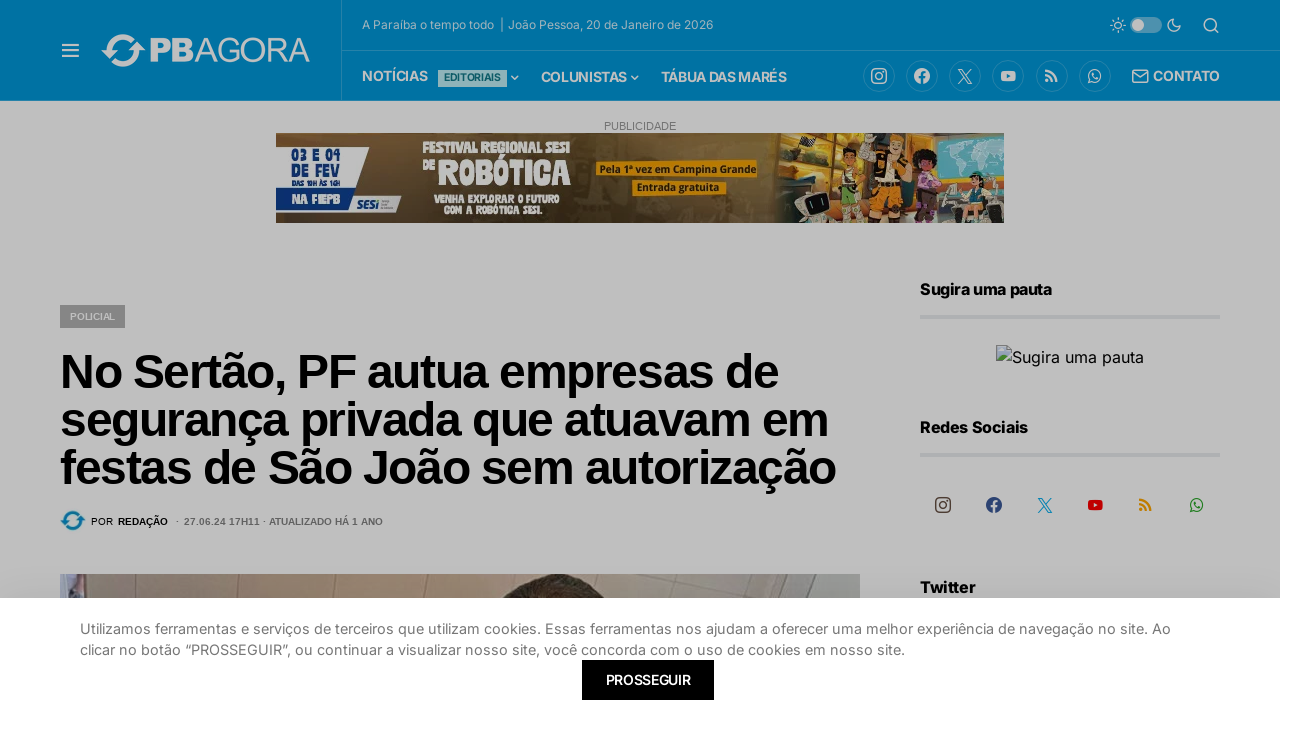

--- FILE ---
content_type: text/html; charset=utf-8
request_url: https://www.google.com/recaptcha/api2/anchor?ar=1&k=6Leqa7oUAAAAAPSLg9Hrfs5utdCcGV4B_0ZLcwV2&co=aHR0cHM6Ly93d3cucGJhZ29yYS5jb20uYnI6NDQz&hl=pt-BR&v=PoyoqOPhxBO7pBk68S4YbpHZ&size=normal&anchor-ms=20000&execute-ms=30000&cb=a90s13s5z3n5
body_size: 49514
content:
<!DOCTYPE HTML><html dir="ltr" lang="pt-BR"><head><meta http-equiv="Content-Type" content="text/html; charset=UTF-8">
<meta http-equiv="X-UA-Compatible" content="IE=edge">
<title>reCAPTCHA</title>
<style type="text/css">
/* cyrillic-ext */
@font-face {
  font-family: 'Roboto';
  font-style: normal;
  font-weight: 400;
  font-stretch: 100%;
  src: url(//fonts.gstatic.com/s/roboto/v48/KFO7CnqEu92Fr1ME7kSn66aGLdTylUAMa3GUBHMdazTgWw.woff2) format('woff2');
  unicode-range: U+0460-052F, U+1C80-1C8A, U+20B4, U+2DE0-2DFF, U+A640-A69F, U+FE2E-FE2F;
}
/* cyrillic */
@font-face {
  font-family: 'Roboto';
  font-style: normal;
  font-weight: 400;
  font-stretch: 100%;
  src: url(//fonts.gstatic.com/s/roboto/v48/KFO7CnqEu92Fr1ME7kSn66aGLdTylUAMa3iUBHMdazTgWw.woff2) format('woff2');
  unicode-range: U+0301, U+0400-045F, U+0490-0491, U+04B0-04B1, U+2116;
}
/* greek-ext */
@font-face {
  font-family: 'Roboto';
  font-style: normal;
  font-weight: 400;
  font-stretch: 100%;
  src: url(//fonts.gstatic.com/s/roboto/v48/KFO7CnqEu92Fr1ME7kSn66aGLdTylUAMa3CUBHMdazTgWw.woff2) format('woff2');
  unicode-range: U+1F00-1FFF;
}
/* greek */
@font-face {
  font-family: 'Roboto';
  font-style: normal;
  font-weight: 400;
  font-stretch: 100%;
  src: url(//fonts.gstatic.com/s/roboto/v48/KFO7CnqEu92Fr1ME7kSn66aGLdTylUAMa3-UBHMdazTgWw.woff2) format('woff2');
  unicode-range: U+0370-0377, U+037A-037F, U+0384-038A, U+038C, U+038E-03A1, U+03A3-03FF;
}
/* math */
@font-face {
  font-family: 'Roboto';
  font-style: normal;
  font-weight: 400;
  font-stretch: 100%;
  src: url(//fonts.gstatic.com/s/roboto/v48/KFO7CnqEu92Fr1ME7kSn66aGLdTylUAMawCUBHMdazTgWw.woff2) format('woff2');
  unicode-range: U+0302-0303, U+0305, U+0307-0308, U+0310, U+0312, U+0315, U+031A, U+0326-0327, U+032C, U+032F-0330, U+0332-0333, U+0338, U+033A, U+0346, U+034D, U+0391-03A1, U+03A3-03A9, U+03B1-03C9, U+03D1, U+03D5-03D6, U+03F0-03F1, U+03F4-03F5, U+2016-2017, U+2034-2038, U+203C, U+2040, U+2043, U+2047, U+2050, U+2057, U+205F, U+2070-2071, U+2074-208E, U+2090-209C, U+20D0-20DC, U+20E1, U+20E5-20EF, U+2100-2112, U+2114-2115, U+2117-2121, U+2123-214F, U+2190, U+2192, U+2194-21AE, U+21B0-21E5, U+21F1-21F2, U+21F4-2211, U+2213-2214, U+2216-22FF, U+2308-230B, U+2310, U+2319, U+231C-2321, U+2336-237A, U+237C, U+2395, U+239B-23B7, U+23D0, U+23DC-23E1, U+2474-2475, U+25AF, U+25B3, U+25B7, U+25BD, U+25C1, U+25CA, U+25CC, U+25FB, U+266D-266F, U+27C0-27FF, U+2900-2AFF, U+2B0E-2B11, U+2B30-2B4C, U+2BFE, U+3030, U+FF5B, U+FF5D, U+1D400-1D7FF, U+1EE00-1EEFF;
}
/* symbols */
@font-face {
  font-family: 'Roboto';
  font-style: normal;
  font-weight: 400;
  font-stretch: 100%;
  src: url(//fonts.gstatic.com/s/roboto/v48/KFO7CnqEu92Fr1ME7kSn66aGLdTylUAMaxKUBHMdazTgWw.woff2) format('woff2');
  unicode-range: U+0001-000C, U+000E-001F, U+007F-009F, U+20DD-20E0, U+20E2-20E4, U+2150-218F, U+2190, U+2192, U+2194-2199, U+21AF, U+21E6-21F0, U+21F3, U+2218-2219, U+2299, U+22C4-22C6, U+2300-243F, U+2440-244A, U+2460-24FF, U+25A0-27BF, U+2800-28FF, U+2921-2922, U+2981, U+29BF, U+29EB, U+2B00-2BFF, U+4DC0-4DFF, U+FFF9-FFFB, U+10140-1018E, U+10190-1019C, U+101A0, U+101D0-101FD, U+102E0-102FB, U+10E60-10E7E, U+1D2C0-1D2D3, U+1D2E0-1D37F, U+1F000-1F0FF, U+1F100-1F1AD, U+1F1E6-1F1FF, U+1F30D-1F30F, U+1F315, U+1F31C, U+1F31E, U+1F320-1F32C, U+1F336, U+1F378, U+1F37D, U+1F382, U+1F393-1F39F, U+1F3A7-1F3A8, U+1F3AC-1F3AF, U+1F3C2, U+1F3C4-1F3C6, U+1F3CA-1F3CE, U+1F3D4-1F3E0, U+1F3ED, U+1F3F1-1F3F3, U+1F3F5-1F3F7, U+1F408, U+1F415, U+1F41F, U+1F426, U+1F43F, U+1F441-1F442, U+1F444, U+1F446-1F449, U+1F44C-1F44E, U+1F453, U+1F46A, U+1F47D, U+1F4A3, U+1F4B0, U+1F4B3, U+1F4B9, U+1F4BB, U+1F4BF, U+1F4C8-1F4CB, U+1F4D6, U+1F4DA, U+1F4DF, U+1F4E3-1F4E6, U+1F4EA-1F4ED, U+1F4F7, U+1F4F9-1F4FB, U+1F4FD-1F4FE, U+1F503, U+1F507-1F50B, U+1F50D, U+1F512-1F513, U+1F53E-1F54A, U+1F54F-1F5FA, U+1F610, U+1F650-1F67F, U+1F687, U+1F68D, U+1F691, U+1F694, U+1F698, U+1F6AD, U+1F6B2, U+1F6B9-1F6BA, U+1F6BC, U+1F6C6-1F6CF, U+1F6D3-1F6D7, U+1F6E0-1F6EA, U+1F6F0-1F6F3, U+1F6F7-1F6FC, U+1F700-1F7FF, U+1F800-1F80B, U+1F810-1F847, U+1F850-1F859, U+1F860-1F887, U+1F890-1F8AD, U+1F8B0-1F8BB, U+1F8C0-1F8C1, U+1F900-1F90B, U+1F93B, U+1F946, U+1F984, U+1F996, U+1F9E9, U+1FA00-1FA6F, U+1FA70-1FA7C, U+1FA80-1FA89, U+1FA8F-1FAC6, U+1FACE-1FADC, U+1FADF-1FAE9, U+1FAF0-1FAF8, U+1FB00-1FBFF;
}
/* vietnamese */
@font-face {
  font-family: 'Roboto';
  font-style: normal;
  font-weight: 400;
  font-stretch: 100%;
  src: url(//fonts.gstatic.com/s/roboto/v48/KFO7CnqEu92Fr1ME7kSn66aGLdTylUAMa3OUBHMdazTgWw.woff2) format('woff2');
  unicode-range: U+0102-0103, U+0110-0111, U+0128-0129, U+0168-0169, U+01A0-01A1, U+01AF-01B0, U+0300-0301, U+0303-0304, U+0308-0309, U+0323, U+0329, U+1EA0-1EF9, U+20AB;
}
/* latin-ext */
@font-face {
  font-family: 'Roboto';
  font-style: normal;
  font-weight: 400;
  font-stretch: 100%;
  src: url(//fonts.gstatic.com/s/roboto/v48/KFO7CnqEu92Fr1ME7kSn66aGLdTylUAMa3KUBHMdazTgWw.woff2) format('woff2');
  unicode-range: U+0100-02BA, U+02BD-02C5, U+02C7-02CC, U+02CE-02D7, U+02DD-02FF, U+0304, U+0308, U+0329, U+1D00-1DBF, U+1E00-1E9F, U+1EF2-1EFF, U+2020, U+20A0-20AB, U+20AD-20C0, U+2113, U+2C60-2C7F, U+A720-A7FF;
}
/* latin */
@font-face {
  font-family: 'Roboto';
  font-style: normal;
  font-weight: 400;
  font-stretch: 100%;
  src: url(//fonts.gstatic.com/s/roboto/v48/KFO7CnqEu92Fr1ME7kSn66aGLdTylUAMa3yUBHMdazQ.woff2) format('woff2');
  unicode-range: U+0000-00FF, U+0131, U+0152-0153, U+02BB-02BC, U+02C6, U+02DA, U+02DC, U+0304, U+0308, U+0329, U+2000-206F, U+20AC, U+2122, U+2191, U+2193, U+2212, U+2215, U+FEFF, U+FFFD;
}
/* cyrillic-ext */
@font-face {
  font-family: 'Roboto';
  font-style: normal;
  font-weight: 500;
  font-stretch: 100%;
  src: url(//fonts.gstatic.com/s/roboto/v48/KFO7CnqEu92Fr1ME7kSn66aGLdTylUAMa3GUBHMdazTgWw.woff2) format('woff2');
  unicode-range: U+0460-052F, U+1C80-1C8A, U+20B4, U+2DE0-2DFF, U+A640-A69F, U+FE2E-FE2F;
}
/* cyrillic */
@font-face {
  font-family: 'Roboto';
  font-style: normal;
  font-weight: 500;
  font-stretch: 100%;
  src: url(//fonts.gstatic.com/s/roboto/v48/KFO7CnqEu92Fr1ME7kSn66aGLdTylUAMa3iUBHMdazTgWw.woff2) format('woff2');
  unicode-range: U+0301, U+0400-045F, U+0490-0491, U+04B0-04B1, U+2116;
}
/* greek-ext */
@font-face {
  font-family: 'Roboto';
  font-style: normal;
  font-weight: 500;
  font-stretch: 100%;
  src: url(//fonts.gstatic.com/s/roboto/v48/KFO7CnqEu92Fr1ME7kSn66aGLdTylUAMa3CUBHMdazTgWw.woff2) format('woff2');
  unicode-range: U+1F00-1FFF;
}
/* greek */
@font-face {
  font-family: 'Roboto';
  font-style: normal;
  font-weight: 500;
  font-stretch: 100%;
  src: url(//fonts.gstatic.com/s/roboto/v48/KFO7CnqEu92Fr1ME7kSn66aGLdTylUAMa3-UBHMdazTgWw.woff2) format('woff2');
  unicode-range: U+0370-0377, U+037A-037F, U+0384-038A, U+038C, U+038E-03A1, U+03A3-03FF;
}
/* math */
@font-face {
  font-family: 'Roboto';
  font-style: normal;
  font-weight: 500;
  font-stretch: 100%;
  src: url(//fonts.gstatic.com/s/roboto/v48/KFO7CnqEu92Fr1ME7kSn66aGLdTylUAMawCUBHMdazTgWw.woff2) format('woff2');
  unicode-range: U+0302-0303, U+0305, U+0307-0308, U+0310, U+0312, U+0315, U+031A, U+0326-0327, U+032C, U+032F-0330, U+0332-0333, U+0338, U+033A, U+0346, U+034D, U+0391-03A1, U+03A3-03A9, U+03B1-03C9, U+03D1, U+03D5-03D6, U+03F0-03F1, U+03F4-03F5, U+2016-2017, U+2034-2038, U+203C, U+2040, U+2043, U+2047, U+2050, U+2057, U+205F, U+2070-2071, U+2074-208E, U+2090-209C, U+20D0-20DC, U+20E1, U+20E5-20EF, U+2100-2112, U+2114-2115, U+2117-2121, U+2123-214F, U+2190, U+2192, U+2194-21AE, U+21B0-21E5, U+21F1-21F2, U+21F4-2211, U+2213-2214, U+2216-22FF, U+2308-230B, U+2310, U+2319, U+231C-2321, U+2336-237A, U+237C, U+2395, U+239B-23B7, U+23D0, U+23DC-23E1, U+2474-2475, U+25AF, U+25B3, U+25B7, U+25BD, U+25C1, U+25CA, U+25CC, U+25FB, U+266D-266F, U+27C0-27FF, U+2900-2AFF, U+2B0E-2B11, U+2B30-2B4C, U+2BFE, U+3030, U+FF5B, U+FF5D, U+1D400-1D7FF, U+1EE00-1EEFF;
}
/* symbols */
@font-face {
  font-family: 'Roboto';
  font-style: normal;
  font-weight: 500;
  font-stretch: 100%;
  src: url(//fonts.gstatic.com/s/roboto/v48/KFO7CnqEu92Fr1ME7kSn66aGLdTylUAMaxKUBHMdazTgWw.woff2) format('woff2');
  unicode-range: U+0001-000C, U+000E-001F, U+007F-009F, U+20DD-20E0, U+20E2-20E4, U+2150-218F, U+2190, U+2192, U+2194-2199, U+21AF, U+21E6-21F0, U+21F3, U+2218-2219, U+2299, U+22C4-22C6, U+2300-243F, U+2440-244A, U+2460-24FF, U+25A0-27BF, U+2800-28FF, U+2921-2922, U+2981, U+29BF, U+29EB, U+2B00-2BFF, U+4DC0-4DFF, U+FFF9-FFFB, U+10140-1018E, U+10190-1019C, U+101A0, U+101D0-101FD, U+102E0-102FB, U+10E60-10E7E, U+1D2C0-1D2D3, U+1D2E0-1D37F, U+1F000-1F0FF, U+1F100-1F1AD, U+1F1E6-1F1FF, U+1F30D-1F30F, U+1F315, U+1F31C, U+1F31E, U+1F320-1F32C, U+1F336, U+1F378, U+1F37D, U+1F382, U+1F393-1F39F, U+1F3A7-1F3A8, U+1F3AC-1F3AF, U+1F3C2, U+1F3C4-1F3C6, U+1F3CA-1F3CE, U+1F3D4-1F3E0, U+1F3ED, U+1F3F1-1F3F3, U+1F3F5-1F3F7, U+1F408, U+1F415, U+1F41F, U+1F426, U+1F43F, U+1F441-1F442, U+1F444, U+1F446-1F449, U+1F44C-1F44E, U+1F453, U+1F46A, U+1F47D, U+1F4A3, U+1F4B0, U+1F4B3, U+1F4B9, U+1F4BB, U+1F4BF, U+1F4C8-1F4CB, U+1F4D6, U+1F4DA, U+1F4DF, U+1F4E3-1F4E6, U+1F4EA-1F4ED, U+1F4F7, U+1F4F9-1F4FB, U+1F4FD-1F4FE, U+1F503, U+1F507-1F50B, U+1F50D, U+1F512-1F513, U+1F53E-1F54A, U+1F54F-1F5FA, U+1F610, U+1F650-1F67F, U+1F687, U+1F68D, U+1F691, U+1F694, U+1F698, U+1F6AD, U+1F6B2, U+1F6B9-1F6BA, U+1F6BC, U+1F6C6-1F6CF, U+1F6D3-1F6D7, U+1F6E0-1F6EA, U+1F6F0-1F6F3, U+1F6F7-1F6FC, U+1F700-1F7FF, U+1F800-1F80B, U+1F810-1F847, U+1F850-1F859, U+1F860-1F887, U+1F890-1F8AD, U+1F8B0-1F8BB, U+1F8C0-1F8C1, U+1F900-1F90B, U+1F93B, U+1F946, U+1F984, U+1F996, U+1F9E9, U+1FA00-1FA6F, U+1FA70-1FA7C, U+1FA80-1FA89, U+1FA8F-1FAC6, U+1FACE-1FADC, U+1FADF-1FAE9, U+1FAF0-1FAF8, U+1FB00-1FBFF;
}
/* vietnamese */
@font-face {
  font-family: 'Roboto';
  font-style: normal;
  font-weight: 500;
  font-stretch: 100%;
  src: url(//fonts.gstatic.com/s/roboto/v48/KFO7CnqEu92Fr1ME7kSn66aGLdTylUAMa3OUBHMdazTgWw.woff2) format('woff2');
  unicode-range: U+0102-0103, U+0110-0111, U+0128-0129, U+0168-0169, U+01A0-01A1, U+01AF-01B0, U+0300-0301, U+0303-0304, U+0308-0309, U+0323, U+0329, U+1EA0-1EF9, U+20AB;
}
/* latin-ext */
@font-face {
  font-family: 'Roboto';
  font-style: normal;
  font-weight: 500;
  font-stretch: 100%;
  src: url(//fonts.gstatic.com/s/roboto/v48/KFO7CnqEu92Fr1ME7kSn66aGLdTylUAMa3KUBHMdazTgWw.woff2) format('woff2');
  unicode-range: U+0100-02BA, U+02BD-02C5, U+02C7-02CC, U+02CE-02D7, U+02DD-02FF, U+0304, U+0308, U+0329, U+1D00-1DBF, U+1E00-1E9F, U+1EF2-1EFF, U+2020, U+20A0-20AB, U+20AD-20C0, U+2113, U+2C60-2C7F, U+A720-A7FF;
}
/* latin */
@font-face {
  font-family: 'Roboto';
  font-style: normal;
  font-weight: 500;
  font-stretch: 100%;
  src: url(//fonts.gstatic.com/s/roboto/v48/KFO7CnqEu92Fr1ME7kSn66aGLdTylUAMa3yUBHMdazQ.woff2) format('woff2');
  unicode-range: U+0000-00FF, U+0131, U+0152-0153, U+02BB-02BC, U+02C6, U+02DA, U+02DC, U+0304, U+0308, U+0329, U+2000-206F, U+20AC, U+2122, U+2191, U+2193, U+2212, U+2215, U+FEFF, U+FFFD;
}
/* cyrillic-ext */
@font-face {
  font-family: 'Roboto';
  font-style: normal;
  font-weight: 900;
  font-stretch: 100%;
  src: url(//fonts.gstatic.com/s/roboto/v48/KFO7CnqEu92Fr1ME7kSn66aGLdTylUAMa3GUBHMdazTgWw.woff2) format('woff2');
  unicode-range: U+0460-052F, U+1C80-1C8A, U+20B4, U+2DE0-2DFF, U+A640-A69F, U+FE2E-FE2F;
}
/* cyrillic */
@font-face {
  font-family: 'Roboto';
  font-style: normal;
  font-weight: 900;
  font-stretch: 100%;
  src: url(//fonts.gstatic.com/s/roboto/v48/KFO7CnqEu92Fr1ME7kSn66aGLdTylUAMa3iUBHMdazTgWw.woff2) format('woff2');
  unicode-range: U+0301, U+0400-045F, U+0490-0491, U+04B0-04B1, U+2116;
}
/* greek-ext */
@font-face {
  font-family: 'Roboto';
  font-style: normal;
  font-weight: 900;
  font-stretch: 100%;
  src: url(//fonts.gstatic.com/s/roboto/v48/KFO7CnqEu92Fr1ME7kSn66aGLdTylUAMa3CUBHMdazTgWw.woff2) format('woff2');
  unicode-range: U+1F00-1FFF;
}
/* greek */
@font-face {
  font-family: 'Roboto';
  font-style: normal;
  font-weight: 900;
  font-stretch: 100%;
  src: url(//fonts.gstatic.com/s/roboto/v48/KFO7CnqEu92Fr1ME7kSn66aGLdTylUAMa3-UBHMdazTgWw.woff2) format('woff2');
  unicode-range: U+0370-0377, U+037A-037F, U+0384-038A, U+038C, U+038E-03A1, U+03A3-03FF;
}
/* math */
@font-face {
  font-family: 'Roboto';
  font-style: normal;
  font-weight: 900;
  font-stretch: 100%;
  src: url(//fonts.gstatic.com/s/roboto/v48/KFO7CnqEu92Fr1ME7kSn66aGLdTylUAMawCUBHMdazTgWw.woff2) format('woff2');
  unicode-range: U+0302-0303, U+0305, U+0307-0308, U+0310, U+0312, U+0315, U+031A, U+0326-0327, U+032C, U+032F-0330, U+0332-0333, U+0338, U+033A, U+0346, U+034D, U+0391-03A1, U+03A3-03A9, U+03B1-03C9, U+03D1, U+03D5-03D6, U+03F0-03F1, U+03F4-03F5, U+2016-2017, U+2034-2038, U+203C, U+2040, U+2043, U+2047, U+2050, U+2057, U+205F, U+2070-2071, U+2074-208E, U+2090-209C, U+20D0-20DC, U+20E1, U+20E5-20EF, U+2100-2112, U+2114-2115, U+2117-2121, U+2123-214F, U+2190, U+2192, U+2194-21AE, U+21B0-21E5, U+21F1-21F2, U+21F4-2211, U+2213-2214, U+2216-22FF, U+2308-230B, U+2310, U+2319, U+231C-2321, U+2336-237A, U+237C, U+2395, U+239B-23B7, U+23D0, U+23DC-23E1, U+2474-2475, U+25AF, U+25B3, U+25B7, U+25BD, U+25C1, U+25CA, U+25CC, U+25FB, U+266D-266F, U+27C0-27FF, U+2900-2AFF, U+2B0E-2B11, U+2B30-2B4C, U+2BFE, U+3030, U+FF5B, U+FF5D, U+1D400-1D7FF, U+1EE00-1EEFF;
}
/* symbols */
@font-face {
  font-family: 'Roboto';
  font-style: normal;
  font-weight: 900;
  font-stretch: 100%;
  src: url(//fonts.gstatic.com/s/roboto/v48/KFO7CnqEu92Fr1ME7kSn66aGLdTylUAMaxKUBHMdazTgWw.woff2) format('woff2');
  unicode-range: U+0001-000C, U+000E-001F, U+007F-009F, U+20DD-20E0, U+20E2-20E4, U+2150-218F, U+2190, U+2192, U+2194-2199, U+21AF, U+21E6-21F0, U+21F3, U+2218-2219, U+2299, U+22C4-22C6, U+2300-243F, U+2440-244A, U+2460-24FF, U+25A0-27BF, U+2800-28FF, U+2921-2922, U+2981, U+29BF, U+29EB, U+2B00-2BFF, U+4DC0-4DFF, U+FFF9-FFFB, U+10140-1018E, U+10190-1019C, U+101A0, U+101D0-101FD, U+102E0-102FB, U+10E60-10E7E, U+1D2C0-1D2D3, U+1D2E0-1D37F, U+1F000-1F0FF, U+1F100-1F1AD, U+1F1E6-1F1FF, U+1F30D-1F30F, U+1F315, U+1F31C, U+1F31E, U+1F320-1F32C, U+1F336, U+1F378, U+1F37D, U+1F382, U+1F393-1F39F, U+1F3A7-1F3A8, U+1F3AC-1F3AF, U+1F3C2, U+1F3C4-1F3C6, U+1F3CA-1F3CE, U+1F3D4-1F3E0, U+1F3ED, U+1F3F1-1F3F3, U+1F3F5-1F3F7, U+1F408, U+1F415, U+1F41F, U+1F426, U+1F43F, U+1F441-1F442, U+1F444, U+1F446-1F449, U+1F44C-1F44E, U+1F453, U+1F46A, U+1F47D, U+1F4A3, U+1F4B0, U+1F4B3, U+1F4B9, U+1F4BB, U+1F4BF, U+1F4C8-1F4CB, U+1F4D6, U+1F4DA, U+1F4DF, U+1F4E3-1F4E6, U+1F4EA-1F4ED, U+1F4F7, U+1F4F9-1F4FB, U+1F4FD-1F4FE, U+1F503, U+1F507-1F50B, U+1F50D, U+1F512-1F513, U+1F53E-1F54A, U+1F54F-1F5FA, U+1F610, U+1F650-1F67F, U+1F687, U+1F68D, U+1F691, U+1F694, U+1F698, U+1F6AD, U+1F6B2, U+1F6B9-1F6BA, U+1F6BC, U+1F6C6-1F6CF, U+1F6D3-1F6D7, U+1F6E0-1F6EA, U+1F6F0-1F6F3, U+1F6F7-1F6FC, U+1F700-1F7FF, U+1F800-1F80B, U+1F810-1F847, U+1F850-1F859, U+1F860-1F887, U+1F890-1F8AD, U+1F8B0-1F8BB, U+1F8C0-1F8C1, U+1F900-1F90B, U+1F93B, U+1F946, U+1F984, U+1F996, U+1F9E9, U+1FA00-1FA6F, U+1FA70-1FA7C, U+1FA80-1FA89, U+1FA8F-1FAC6, U+1FACE-1FADC, U+1FADF-1FAE9, U+1FAF0-1FAF8, U+1FB00-1FBFF;
}
/* vietnamese */
@font-face {
  font-family: 'Roboto';
  font-style: normal;
  font-weight: 900;
  font-stretch: 100%;
  src: url(//fonts.gstatic.com/s/roboto/v48/KFO7CnqEu92Fr1ME7kSn66aGLdTylUAMa3OUBHMdazTgWw.woff2) format('woff2');
  unicode-range: U+0102-0103, U+0110-0111, U+0128-0129, U+0168-0169, U+01A0-01A1, U+01AF-01B0, U+0300-0301, U+0303-0304, U+0308-0309, U+0323, U+0329, U+1EA0-1EF9, U+20AB;
}
/* latin-ext */
@font-face {
  font-family: 'Roboto';
  font-style: normal;
  font-weight: 900;
  font-stretch: 100%;
  src: url(//fonts.gstatic.com/s/roboto/v48/KFO7CnqEu92Fr1ME7kSn66aGLdTylUAMa3KUBHMdazTgWw.woff2) format('woff2');
  unicode-range: U+0100-02BA, U+02BD-02C5, U+02C7-02CC, U+02CE-02D7, U+02DD-02FF, U+0304, U+0308, U+0329, U+1D00-1DBF, U+1E00-1E9F, U+1EF2-1EFF, U+2020, U+20A0-20AB, U+20AD-20C0, U+2113, U+2C60-2C7F, U+A720-A7FF;
}
/* latin */
@font-face {
  font-family: 'Roboto';
  font-style: normal;
  font-weight: 900;
  font-stretch: 100%;
  src: url(//fonts.gstatic.com/s/roboto/v48/KFO7CnqEu92Fr1ME7kSn66aGLdTylUAMa3yUBHMdazQ.woff2) format('woff2');
  unicode-range: U+0000-00FF, U+0131, U+0152-0153, U+02BB-02BC, U+02C6, U+02DA, U+02DC, U+0304, U+0308, U+0329, U+2000-206F, U+20AC, U+2122, U+2191, U+2193, U+2212, U+2215, U+FEFF, U+FFFD;
}

</style>
<link rel="stylesheet" type="text/css" href="https://www.gstatic.com/recaptcha/releases/PoyoqOPhxBO7pBk68S4YbpHZ/styles__ltr.css">
<script nonce="nzS6iXYMsH0LVouEmQj7Sw" type="text/javascript">window['__recaptcha_api'] = 'https://www.google.com/recaptcha/api2/';</script>
<script type="text/javascript" src="https://www.gstatic.com/recaptcha/releases/PoyoqOPhxBO7pBk68S4YbpHZ/recaptcha__pt_br.js" nonce="nzS6iXYMsH0LVouEmQj7Sw">
      
    </script></head>
<body><div id="rc-anchor-alert" class="rc-anchor-alert"></div>
<input type="hidden" id="recaptcha-token" value="[base64]">
<script type="text/javascript" nonce="nzS6iXYMsH0LVouEmQj7Sw">
      recaptcha.anchor.Main.init("[\x22ainput\x22,[\x22bgdata\x22,\x22\x22,\[base64]/[base64]/UltIKytdPWE6KGE8MjA0OD9SW0grK109YT4+NnwxOTI6KChhJjY0NTEyKT09NTUyOTYmJnErMTxoLmxlbmd0aCYmKGguY2hhckNvZGVBdChxKzEpJjY0NTEyKT09NTYzMjA/[base64]/MjU1OlI/[base64]/[base64]/[base64]/[base64]/[base64]/[base64]/[base64]/[base64]/[base64]/[base64]\x22,\[base64]\\u003d\x22,\[base64]/Cv8O+woTDvzkRVjdFwoFLNMKNw7ReQsOgwqlswpRJX8OhGxVMwqjDjsKEIMO1w75XaS3Crx7Chy/[base64]/QiQDVwYFw7/[base64]/ChSTCh8OOw7DCuifDhMKjwqPCoMOtAMOXM8OQNlHCp189c8K2w6nDosKywpHDusKVw6F9woBLw4DDhcKAfMKKwp/[base64]/CjcOCYTfCnBILwrfCnHQhwpJUw7bDs8KAw6IWL8O2wpHDkXbDrm7DosKcMktaacOpw5LDv8KYCWVpw5zCk8KdwqB2L8Oww4rDh0hcw4PDmRc6wo/DvSo2woltA8K2wpI0w5llasOLe2jCmwFdd8KXwq7CkcOAw5PCrsO1w6VaZi/CjMOywp3Cgzt6asOGw6ZTXcOZw5ZBZMOHw5LDkRp8w41IwrDCiS90YcOWwr3DosO4M8KZwqHDvsK6fsO/woDChyFvWXEMbxLCu8O7w4lfLMO0Pg1Kw6LDl17Dox7Dsk8ZZ8Kmw5cDUMKPwrUtw6PDisOjKWzDkcKnIE7CkFTCvMO+IcOBw4rCpnQuwqzCqsObw6/DsMKOwqLCins1M8OvIgxew5jCmsK/worDicOOwqjDmMKHwqsdwppkYcKTw7/CiiUgcEkMw5MUYMKewrHCosK8wqpXwrvCn8KXRMOmwrPCh8KFZHnDgsKpwosfw6kcw5RESls+wpJHbVsTIMKSRVXCtl8JP1Izw5PDqcKYe8OOW8OWw5MVw759wrDCkcKkwp/CnMKiDCbDk3rDvRt8IULDvMO9w6kRaBh8w6jCqVpywoLCi8KKAMO8w7Ipw5ArwoEUwqNhwq3Dqn/Con/DpDnDmynCoj5mOcOmJ8K0aHrDvn/[base64]/[base64]/CrMO9UFfCm0nDsQ/Dh8OcwrxswrTDuREIw5N6wp9UPMKiwpzChhzDkcKzEcK+MgReGsK4CyvCt8OqKxdCBcK7FsKZw6NIwrXCkTxfMMOywoEPQiLDhcKKw7LDt8KawrRSw7/Ct3oafcOrw51WdRTDpMKka8KvwoXDnsOITsOjbcKVwodabUcRwq/[base64]/CusOWRMOawoAhw49ew4JiblPCrWtXDkRwfkvCnQXDoMOyw7omwpjCqsOGWcKUw74kw4/[base64]/[base64]/DmC3CqsK4HA3DkcKJw5TDsRdeUcO4wq0/[base64]/CrcKvJ8KwG1nDhAHCohQHayPDpcKBb8K7e8O2wpjDu03DpBZcw5nDlw3CkcKnwrQ2dcO4w7dAwoEXwrvDssOPwrbDlMKNF8OpNC0pO8KUZVgDfsK1w5TCjTXCicO7wpnCisOLKgzDqxZtaMOJCQ/CocOiMMOFSEbCgMOLdsOmG8Kuw7nDoB8Dw4VowoLDmMOcw48uZjzCgcOpw6oSSA1Uw5I2CsKxDVfCrcOvbQFpw4fCjQ8wNMOuJ3HDqcOpwpbCsi/CiBfCt8Olw73DvVI3TcOrByTCn3rDlsKLw7VrwqvDjMOBwq4VNFDDnyo0wp0cMsOXe3dXfcOvwrxybcO2wqLDhMOiGnLCn8Oww63ClhvClsKaw67Dv8KYwqcpwrhaZ1lQw7TCqlZ1dsOlwr7CtcKxb8K7w5/DsMKCw5RATm84GMKpYsOFw58RBsOYNcOkCcOzw6/DkVzCgHrDlsKcwq7CqMKLwq16QcOlwo/DlGk7KCjDgQQGw6ERwqF8woHCkH7CkMOFw6XDklRNwoLCjcO5Iz/CucOmw754wpTChht3w49pwrwNw5Y2w4zDpsOUCsO0wq84wqRJR8KvAMOWXQ7ChnnCnMOdcsKkLcKUwpJSwq1eFMOrwqUlwr96w6kfAMK1w5rCvsO8eVUuw7EIwoHDpcOdPcKJw6TCncKSwrtBwq/DlcKjw7fDrsOzS1IewrNBw6UBAAtRw6JFP8OIPcOLwp1ZwplYw63Cs8KDwqcKBsK/wpPCmsKpN2HDo8KTU2xVw7h5fWTCvcOsVsOmwpbDpcO5w5TDpC51w6fDosK5w7Umw4DDvGXDmcOGwrLCkMKGwq4TGT3CvW91R8OFX8KyRsK6DcOxTMObwoFFXy3DqMOxa8KDU3ZhAcKMw44tw4/CmcKSwpI4w6/Dk8Orwq/DmEtpcDhXaARLBijDmsOSw57CkMOPTjRUIjLCosK6Ik59w64GRE9Kw5gsVS14CMKdw63CghYqd8O3a8OVdsKiw7tzw5bDiQ5Rw67DscO/QcKMKsK7P8OpwoENXCXCnmnCn8KbY8OUPDXDukEyMxV7wo5yw4fDlsK3w61cWMOVw6t+w77CgC5twrjDvQzDm8OZFx9nw7pnKW5yw7XCkUfCjMKBO8K/VTIPUMOUwqLCkD7CpsOZQsKxwrbDp1TDqFJ/[base64]/w7rCrcOOwpoyLzQPCEcKdcOENcKfw5p7e8Kiw586wpBWw7nDvwzDlRTCrMKcGj8mw7/DsjBsw4DCg8KEwok3wrREO8KtwqYZF8KWw6Qqw7nDi8OCGMONw6DDtsOzbMOBIMKkacOpG23CmhbDgSZpw57CpT92OGTCr8OqLcOrwpp9w6wNU8OEwq/[base64]/DlHnCp28Qw45/eS7ClMOnG8KEw5rCssKyw7rCjVABC8KrSRrCscK1w6zCiCjCiAXChMOWPMOEVcKvw5F3wo3CsBtMCFZCw7RuwpFtIHBffFtcw7oUw6ZJw4DDlUQ4M3HChMKxw4V6w74kw4/[base64]/[base64]/wpfCrn7Du2HDuw1owp/DtlIqw6JNck5/w4HCjRTDkMKQUABtGBHDh0DCt8KyBGLCkcOnw79lIwUjwqERU8KYAcKvwoNOw7ssSsK1fMKEwo5VwoLCoVDCjMKRwoYxE8Kyw7FReXDCo2hbHcO9SsO/JcOdXMOvTGjDrD7DmlXDkVPDqzDDncK1w5dMwr8LwpvCtMKdw6vCpEB/wo42KsKKwqTDtsK8wpPCiTABa8KedMKfw40bCwnDpMOswqgJSMOPfMOpaUDDtMKTwrFgTXgWWWzCvn7CusKmGEHDsVBXwpHCjALDskzDgsKZPBHDlj/CrcKZFUs6w74vw6URO8ODPVgJw4PCsSHDg8KcP0nCtmzClA4AwrnDgULCo8OtwqXCgGVYUsOnCsKiwrVtF8KXw61Ye8Kpwq3CglthYCsSFm/Dik84wpYwOkU2eURnw60gw6jDrxN3esOIUC7CkjrCnl7CtMKHScOgw4xndwY6wrsOSnsBbcOgfWENwr/[base64]/wp53wqlbwp7ClnLCviHCmlpaHcK7wok7SMKXwrQMb0LDocOuOBRLJcKFw5DCuS7CjigNJFBsw6zCmMOaZcKEw6BLwohEwrYFw7l+UsKDw67DucOZMzvDsMODwqbCm8OBHF3CtcOPwo/CqVfDkXXDn8KkGgElQcK3w65lw47CqH/Dj8OEScKKYh3DtFrDjsKwMcOkCklLw4hZd8OtwrYwC8OdLDk8wp/CscODw6cAwo4WNnvDpA88wr3CnsKawqnDocKcwq9dLjLCtcKEDE0FwojDrsKbBi0PCsOGwpTCsyTDpsOtYUcOwprCl8KhBsOKTG/Cg8Obwr/CgMKxw7HDo1F8w7tjURpLwptQYVIoM07DkcOlCUjCgmbDnEHDocOFJnXDhsK4OC7Dh3nCp0ECKsOgwqHCr2bCpVE8BGHDr2fCq8KNwrwiJEojRMO0dcKJwqHCu8O1JyjCgDTDmcO0EcO0wo/Dl8KVUFXDkWLDpzFuwq7CicKuA8O8Vyh9W0rCucK7NsO6C8KZSV3Dq8KIDsKVfivDqw/DtMOgAsKUw7hpw53CmcOcwrfDnBYrG2vDlUc1wpXClsKqYcKlwqTDgQ/CpcKswp/[base64]/Cui3CuVIVw4UCGB1fwpElZsKDwrIqwr/Dj8KcOcKDCHlcbWbCnMOLCS9CWsK0woobCcO+w4HDn14BU8KFKcKNwqLDlRvDksOKw7l6GcOpw7XDlSpxwqDCmMOrwpE0JDl0RcOENyDCsFY9wpZ9w6/DsGrCl17Dh8Kcw5BSw6/DmkrDlcKIw7HCg33DtcKvasKpw4ktDy/CisOwSmMxw7lcwpLDnsKiwrvCpsO9T8KhwoFEVjzDgcKiCcKlYMO/K8OewonCogbCkcKxw4LCpXFEOF4Kw7sRRgjClsO0VXl3Pl5Fw69Cw7rCusOUFxjCgcOaEz3DpMO2wonCo2LCt8OyRMKgbcOywodHwoQnw7PDiSvCoFfCrcKVw59PT2gzH8OSwpvDknrDrcK3JB3Dk2IuwrTClcOrwqkuwrPCkcO3woHCk0/CingfDHrCqQJ+P8KFdcKFwqEFUsKMe8KzE1g9w7TCrcO9PjTCjsKTwo46UHHCp8Ohw4Bhw5YILsOPXMKzEBHCq2JjNsKYw6zDixEiccOqAMOlw580WMOIwq0JGnZRwrssPGnCucODwoZeZRLDgWtlDC/DjGwrD8Oswo3CmCoZwpnDg8Kpw7gvFMKCw4zDtMOiUcOcwqbDhR3DtxsnNMK4wrIgwpcGEcOywok/[base64]/[base64]/wrzCiMOVwqnCtcKNw4PDp8OrS8KxeCDCrcKAXXVOw6/[base64]/DisO4w7HDqcOkdXjCgcKrw70Cw5zChsKMw7jDpmHCjcKfw6nDkDTCk8KZw4HDvkrDqMK/[base64]/DnMO2TMOGKMKvw4bCicKDOWMpKGDCr8OPYcOJwoUKPcKAAU7DosOZCMO/JBrDiArCrsOiw6DDhTLCrsKFUsOlwqTCpWEMKz/Dqigow4DDocKkZMOIFsOLPMKQwr3Dm2PCrsKDwqLCtcK2YmU/w7DDnsOHwq/DjEcMVsK1w7/CtCZUwr/Co8Kkw4HDp8OFwoTDm8OvMcOHwqDComnDoGHDtxYnwoxIwpXCqUIHwqHDpMK1w6nDpylFOB9aGMKoF8KEZMKRQsOUUVdLwo5Pwo0YwpZ/cFPDt0h7YMOLccKMwo0LwqfDsMKNdWHCogsAw4wBwr7Cul1Rwp9Lw64ePmHDv15YCBoPw57Dl8OcPMKVHW/DsMOTwrRvw6nDsMOmDcO6wpdew4hMNVERwoZ0SnjCvCvClA7DpFHDsBDDs0tUw7rCiRnDkMO1w4jDuAzCvMOmYQZjw6Bqw4sjw4/DocOPW3Rvw4Y3woFTIcKCc8OPccORWFZHWMKdGRXDu8KKRcKAdkJXwrvDmMOZw73DkcKaGl0uw5A8DDvDnxnDrsOzFcOpwqbDhyzCgsKVw7dbwqIPwr5Dw6dTw6LDkFdbw70INGI+w4nCscO/w4XCkMKJwqXDt8KBw7MiQVoCTsKuw5YZYmdZHx1DKQHCisKowqBCAsK5w5xoScK/V1LDjQDDnsKDwoDDk14qw5rCpit0GsKyw7TDoUMBPMOcXF3DqsKWw5fDl8KfaMO1JMKdw4TDixLCsHh6GBPCt8KNFcKfw6rCvmbCkcOkw65aw4LDqFfCgETDp8OoT8KCwpYwRMKXwo3CkcOHwpICwrHDjVjDrBheZCc/[base64]/CgwfDvMK5dcORw4jCo8OseUhrwo3DusOrb0fDm11lw7bDuhcnwpALNlHDgkVBw7cJSwzCoSfCu2bDqVswHnErRcOvw7l5X8KNSBrDg8OXwr3DmcO1XMOcecKCwp/DoTnDhsOfMGRfw7nCqjrChcKeNMOhCcODw4HDpMKeScKfw6TCmMK+bMOow73DtcK+wofCs8Kxc3FewpDDqh3DtcO+w6xwccKgw68OfsOWI8KDGSDClsOLHcK2UsO/[base64]/worDhw/CuXHCpsOuwpQzw5BYwro6wrTCocKjwqrCsApaw6gCZ1/DnsKlwqxAd1srUUtmemHDlcKsfQYdQSpsY8OTEsKWA8KpVRzCr8OvFyPDksKDB8OEw4fDtxh5JwUwwp49f8OFwrrCqAlEA8O5bRTDncKXwpAfw7RmIsOdM0/[base64]/w5XDksKdeEhdwpxGf0nCkcOMwrVvwrlWwp7DmmvCsMKOQhXCjwgvU8OcOl3DnjFAOcKqw5lAGEZKYMOiw65gKMKtK8ODISdFV2/DvMOIWcOvMUrCqcKJQgXCtSLDoC0mw6XCgWwdYcK6woXDhUYpOB8Kw6TDs8O2bSkYG8OQTcO1w4TCgyjDtcO9OcKWw49jw6rDtMKEw6/DsgfDgXTDv8KfwpjDpxnDpkjCpMKhwp8nw7ZEw7BpEUp0w5TDscKNwo0HwpLDscKdVMOSwpRMGMKLw5EhBFPChVVHw7F4w7Eiw7E4wo/[base64]/[base64]/DmcOyw5A/w6YuwrZgXi7CrcKWDMOOBMK8bi1qwrjDggtcIzjDgklGMcKINThMw5PChMKdF07Dp8K+KcOYw57CusOkJMOdwqY+wpPCqMKYI8OWw4zCkcKSXsKmDF/CnmLCtBU8TcKmw7zDo8Ojw65Qw50VJMKcw41/DDTDgFx2OMOXLsKyVglOw6tpQMO1Q8K8wovCtsKbwpltNWfCscOww7zCvjzDiAjDmsO1PsKDwqTDsUfDhVXDr27Cg3c/[base64]/CjjXCgWvDvnvDosKrwrPCnDnDqcKIwrTCiTrDrMOww53CjhU6w4h2w555w4o0e3cQAsKDw60xwpjDpcOLwpnDkMKDPxnCtsKzXTE4acK2csO6X8K5w5tRNcKIwpARVRzDvMKzwrfCmGpwwpTDlwbDvy/DshssIEtNwqLCqVTCgcOZA8OKwogPKMKOMsOfwrPCllFbZEEdPcOkw5QrwrttwrBuw57DsFnCo8Kow4wMw5HClGANwooceMOVZE/[base64]/DnkXCsm/Doy7CkWJaRUQhw7ZNwqPDqFTCvnHDlsOMwr5UwrHCtFg2OFJQwo3CjUMPEBpgECXCtMOjw50NwpwZw4UeHsKiDsKCwpEswqQ1e3/DjcOqw55qw6HCvB0ZwocvTMOqw5vDu8KtXsKhKnnDm8KRwpTDm355F0o+wpdnPcKTHMOecUHCk8KJw4vDqsOnIMOfHVEqOWVEwoPCnzIew6fDiQfChk8Rwr/CjMKMw5/Dhy7Dg8K5JVIEN8Kvw77DnnVMwqTDtsO0wpzDscKENiDClCJqKT1cWCfDrFTCr0vDulZhwqs7wqLDgMK+WRcjw6zCmMOMw7U5AkzDi8KPeMOUZ8OLHsK3wqFzJ1Mbw68Xw4jDmh/[base64]/CvHMnXS/CgD8ha8OETSjDtw8cflbCq8KgcBDCnkQVwoJVG8Osc8KZwo3DoMOXwoNXwo7ClDjCjMKmwpXCsXAdw7PCpsK2wq4awrIlPMOQw40HHsOpRm8dwqbCtcK7w4BnwqFrwrjCkMKjTcOPNsOqBsKJO8KTwp0QNAnCj0bDsMOnwrALacO/LsKDBD3DvsKRwpM2wrrClhrDoiHCvcKmw5Fxw4AlTMK0wrzDmMOFD8KLR8ObwozDjUQuw4MWUz5swpoEwoYpwpsjFStDw6bDgyFWZcOXwo8YwrrCjDbDqgw0RkfCmxjDiMO/[base64]/DscOOw7tGXBgYw6LCiMOuay/CgcKzTcOaw5cgw7cEFcOpG8Ohf8O0w6w3WcOvLCnCglM/X1gHw7/DpXkLw6DCosK4NsKVLsO4wqfDvMKlaVnDusK8Mn0KwoLDr8Ksd8OaBkDDrsKTGw/CisKZwo5Jw5Nrwo3Dr8OSRl9VE8OhXnnChmxzJcKuCBzCj8KWwqVFfQLDnU3CrEbDuDbDuDtzw6BWw6zDsCbDpwAcNMOwbX04w5nDs8OtbU7Ctm/CucOew4FewpUvw69cWj7CmyfCiMKMw6J4wpEna2oGw40dOcK/bMO3b8K2wo9vw5TDiAo/w5jDisKORR3CvcKvw7tzw77Cn8KFFMOWcFLCoDvDvgPCs0PCnUTDp2FXwrVSwqDDhsOgw6Mmw7EIJsOgJxNAwqnCgcOcw6bCukpww5oDw6DCkcOhw6VXR1nClMK9VcOZw4MAw4vCisOjPsK0K3lFw5IVLn8/w4PDoknDkEfCvMKRw7ltM1/CtcKVDMObwrNpHHPDusK2OsKWw53CpsKqAsKGBCYhTsOCLAsNwq3DvMKKE8OuwrsvJsK6FnslTFVrwqFZeMKbw7rCjU3CjSfDpAwHwqTCuMK3wrTCpcO0ccK/[base64]/DksKiw4FFFsOpGhrDm8KTwqjDtcKLwp1AcFVkJzMawqfCn1U5wqVbfiLDtz3CnMOWKsOww47CqgJZXhrCom3DrxjDp8KSRsOsw5/DrgHDqnLCpcOvMUVlWsKGBMKhVSYgLSAIwrHDvUJmw6/CksKgwpgXw77Cm8Krw7UqF00aOsO3w7PCqz0jHsOjYw4kPihFw5IAAMKuwrbDqDhjJH1BJMOMwoAQwqQywoPCgMOTw5QcaMOnYMKMRC3CsMOvwoNVd8KdKi1PX8O3IgfDqCIvw4cFBMOxBMKgwq1nZHM9Y8KaICDDiRpcexXCkkfCnQBqbsOBw7/Ct8KJWglHwqpgwpFmw61fQCsbwo9rwozCoz7DhcOyNhFvSMO/GzkowqsufWcSFSYZYDgLCMKbRsOCb8OyLh3CuCzDhHRAwo0ke252wq3Ds8OWwo/DlcKYJ27DrCEfwoFfw7ETSMKYCU7DkFssdsOuI8Kdw7LDmcKwVXdUCsOcNB1fw5PCsVI6OHpMTmtMbWUbW8KdWMKuwoIGKcOOJsONNMKPGMOeM8OHPcKtFsOfw6wiwrcyZMOWw6BtZQMEGnZ2G8K+Yi1nCk5lwqTDrsO+w4FKw6VOw6wIwqtXNiV/UD/DpMOIw6B6aH7Di8KtBMO+wr3Dv8OYecOjWl/[base64]/DlMKAw4HDpHbCoMOobD3DgD7DvsKnacKNUlLCg8OHU8Kww7l2cQNHEsOiw692wqLDtwh+wrnDtsKdasK8woE6w6kGF8ONDz/CtcK0F8KuOSNrwpLDssO1F8Ojw6MHwpd6aCtyw6jDowwsB8KvH8KFbkU7w4YRw4TCl8OFLMOow5ldPMOoM8KjQz9ZwobChMKcDsOZNMKMcsOzc8OIRsKXJHEdFcKtwrslw53CncKFw4ZjfhPCpcO6wpnDtwJqGTsKwqTCpX4Bw7nDvUDDisKMwp5CYD/Cp8OlBTrDucKERnHCrlTCuXNcLsO2w4PDicKDwrN/[base64]/[base64]/DvGYKKEXCqRoRAcKlcEJuw7hSEGxrwpDDj8KwKg99wq9+w51Vw7gCN8OpEcOzw4fCgsKJwpjChMORw5pLwq/CjgJmwqfDnT/Ck8KPJwnCoHDDtcKPAsOhJzM3w5MEwptve0XCtShewpkqw4d/IF8obMOwMMOlS8KCMsO6w6Nlw43CssOqFHfDly1EwqpRCMK+wpHDu1BjTE7DvATDpRhgw6vDlSsMbsOLGB/[base64]/[base64]/w5bCv8KBIsK0WcO0e3HDgcKWCcKvw4/[base64]/GhbDs042w7DDkcOPYXx7RcO4HEHDn8Kswr84w43DsMObwrRSwoTCp3low6M3woo4wrUTMB/ClGPCglnCtlLDncO2Nk7DsmUWZMKIfGXCn8Kew6hOHzlDTGh/HsOVw6fCr8OSDWrDgRI6OFcGVFLCsiFVc2wZZAwse8KPMVnDkcOnc8KXw6rDisO/ZEt5FgvCnsOmJsKBw5vDtB7CoEvDmsO5wrLCsRlFKsK5wrHDkA3CtmnDucKLwrnDhMODM0J0OHbDqVsPaSBUMsO+wqPCtXEXSEZgej7CrcKUVsOQYsOZA8KXIcO0woRPNwnDjcOFAkbCosKaw4cJaMO4w4hzw6zCsWpGw6/DsUsvBsO9fsOJWcKURV/CtVLDnD9TwoHDvxDDgFt3Rl7Cr8KIasOEdQDCv2FUAcOGwoloPVrCqnNmwolXwr/Ck8KqwrFTEz/CgjnCrXtUw4fDqW4uw6TDlAw2wovCuBphw4TCkngnwrQGw4lawqwVw5B8w5o/MsOkwrXDoU/CpMKkPMKPZcKLwq3CiRtVCzAhf8Kjw4vDhMO8E8KTwqNEwoFCGA56w5nDgXw1wqHCsTtDw7HCuV5Uw50Ew43DiBZ9wpAGw63CjcK2cG7DjiNSZMKnE8KVwp/CqsOPaRogNcO+w6XChjDDisKTw6TDi8OlZsKRIzMfd3wCw4DCv3Jmw5vCgsKPwodlwoQQwqXCqX/CksOPRcKJwph4bGMZCcO0wqsSw4fCqcOmwq1qF8KUHMO+XmTDt8KIw7bDhBLCvcKQdcOYcsOCKkxIfSw0wpFXw4d+w6nDogbCvAY0AcKoZy7DtEgHXcK8w4fCsW5XwoTCszFiQ2/[base64]/Dg0PDuHbCl2M8wqMqwojCssOGBMOIIzXDmggNccOmw5fCmGBQWigOwovCkiVIw6VOF07Dvh/Cm0YLOMOYw5zDssK3wqAZX1zDmMOlw5HCjcOvIMO5RsOGe8KRw6PDj1jDohXCv8OvGsKQEhzCnigsAMOJwrYhNMOkwrYuP8Otw5Ndw5p/T8KtwrbDk8OeURMvw5LDsMKNOWzDoXvCrsOsNRvDg29DeEguw4XCi1LCgyLDjTVQfFHDmW3Cgl4TOzkTw4LCscODPk7Dn1hQFg4yQ8OjwqvCsQ5Hw4Ejw7ExwoI9wqDChcOULCXDj8K3wq0YwqXCtEMqw7V7GnIuEGrCrHTCrVIDw6YpaMOrKSMRw4jCusO/wozDuwUhBsOCw7BQf2gqwqHDpsOuwqrDh8Oww6fCisO/w5nDoMKbUjE1wrTCl2hkIxbDkcOrAcO7w5HDnMOMw6tUw6TCosKywqHCp8K8BkLCqSp2w7fCi1LCr1/DtsOew6MyYcKeS8KRAErCnQU/wpPCl8KmwpxRw6HDtcK+wo/DtGk6MsOAwqDCu8KZw5AlfcObR1XCpsOCLT7Ds8K2cMO8e0JwVFF1w7wZR0Z0QsK+YMKcw57ChMORw54HacKuVcKiOWBRNsKiw53DsmPDvXTCnFDDs15AGcK6eMO/[base64]/w7VhTU3DgSMDw5bDkcOUZX4eMcK7D8KqSQ5dwpzDug9ZWUpNA8K6wp/[base64]/CvsKQVsOCw5pUQFNUw60zwoFWXXJ3YsKkw6YBwr3DggE3woTCuU7CtUvCqHNnw5bCr8Ohw7TDtRQswqA/w7RVL8KewobCo8OAw4fDosKqfWs+wpHChMOpfRfDhMONw6Utw4bCu8KDw4tqLVHDnsKCZzzCrcKPwqt8QRZIw7VGFcORw6XCusOKKls0wpYveMOcwr1qNwtgw7gjT33DrcOjSzfDgUsILcOJwqjChsODw4fDqsOfw51vwofDk8Ovw49/w6vDk8KwwpvClcOABR09wpjDk8O3w6XDjwopFj8xw4/Ds8OcPUvDimzCo8OFS0jDvsKBZsKaw7jDoMOvwpjDgcOKwpNlwpA7wocHwp/Dvm3CizPDnFLDm8OKw5bDiQ8mw7V5aMOgFMKKOcKsw4HCr8KnbcKnwrB4Mno+PcOgKcOiw6JYwppFfsOmwrYZa3Zsw7J/cMKSwpsIwoXDg2FpTyfDm8OKw7LCpsOGXG3Ct8OGwqZvwqcYw6ddZ8KlRkFnCcOaQMKvA8OYDRTClWs7w6jChVoMw70zwogGw7LCmGgkYsK9wqrCk04Qw6bDnx7DjMOsS1bChsOOamRVIAQWXcKSw6TDiVfCh8K1w6DDsDvDr8OUZhXCiAARwqtEw6BLwp/DjcKiw50gR8OWXxnDgW3DuxTDgT3DgG4vw43DtcK5IGg2w4AGRMOdw58wW8OZT3o9YMOrMMOHYMOdwpvCnkTCiEtgBcO0Zg7CisKaw4XDqjQ2w6lQCMOpFcO5w5PDuU5aw6/[base64]/ClwrCtSPCrFhTwqHDkMOBw6JEM1Vnw6TCi1rDnsKnIEA+w4dvTcKmw4EYwoJ+w5rDlGDCimYHw54xwpc8w4/DjMOywr7ClMKbw649asKEw6LDin3CmcKLDQDCvSnCjMK+PS7Cu8KPXFXCusKjwp0xAgQIwo/[base64]/[base64]/DhwdIYzAvw7tPZMKkEcKDwqoUNsKHbMOePzQ7w4jCg8K9w5rDgGnDqj3DvlB5wrNjwpgWw73Dk25ew4XCgCA/HcKQw6dqwpfDtsK9w6kawrcIGsKET0zDmk5XYcKHLBg7woLCo8K8RsOcLnRxw7dcfsKBJMKew5k1w77CqsKHfioYwrU7wqfCui7Dh8O6ccOHHDfDq8OiwqtYwrgsw43DlDnDm2h/woUABiDCjDI0Q8KbwofDt3Q3w4vCvMOlQmoIw6PCk8OUw6XDtsKZSTJ7w4wBw5nCkmEmCi7CgEHCgMKaw7XCqwQFe8KjXcO8wojDl2XDrQHCvMK0OQsnw5VoSHXDu8OnfMObw53DlUnCkMO3w6QFe393wp/DnsO4w6lgw6jDkUjCnQzDvEMqwrbDoMKOw47DksK9w67ConA1w64yOsKlBWnCpTDDhBccw5sVe1kENcOvwoxjLgg8JXzDszDCjsK2ZMOBdEzDsThow6gZw4/ClXAQw4cAQDHCvcK0wpVzw5PCq8OsSUo9wqvCscKCwqtodcOww6x/woPDoMKWwpEOw6J4w6TCgMO5VwnDow7Cl8OfPFxywoUUG3LDmcOpHsKnwpgmw4wcw5DCjMK4wo5vw7TCrcOsw7jDkn08YCPCu8K4wo3DrGJEw5BbwoPCt2Anw6nCnVvCucKJw5Alwo7DssOIwqxRdcKABcKmwqvCvcKvwoNTeUYyw5gJw63Cix7Cqj1WHwQ8aS/CssKYCMKewq9jUsOPa8OBFhdvesO5KBAEwoV5w5gee8OoTsO/[base64]/DrRAnwovClRnCmFfClcKHwrgswp3Cq8Oewpckw6vDi8KXw5zDh8KpVcOXdHrDqGcqwpvCucK/woxgwrjDpsOkw6ACIT7Do8OBw6IHwrRmwq/CvBYVw7wwwovDm2p2wpp8GkXCmsOaw4FUbEINw7fDl8OhEgxEKsKHw5UGw65/[base64]/[base64]/DtMKbKiRmwpHDomVhw7oWISEJG00Jw6fCl8OEwrnDosKGwokJw7kFbGIqwoI6KE/CkcO4worDo8OKw7XDrkPDklwzw7nCl8KMHcKMTQ7DpHLDrR7Co8KfZw8ObE3Cp0PDosKJwqxsDARsw7zDuxYxQnvCsVLDtQATVxLCiMKKdsOobj4YwoxnNcKaw6I6fFccZcO3w7HCi8KSBAp/w7jDmMKFPnYhUsOkFMOlcyLCjUcmwp/[base64]/w5lKNy9gwpdqw78rRcORH8K/wqpdGsOvwpjCh8KtJQ9Zw6F3w4jDqS1/w6TDjMKrFAHDscKZw5wlDMOyC8Omw5fDhcOLC8OxSCZ1wqI3JsOUccK6w43DgB9twp5lIjhDwrzDpsKaLMOawrEsw4XCrcOVwrvCgTt+FsK0ZMORDRHDhnnCscOUwrzDicKjwqvDisOIWXNkwpJITQxAe8O6ZgjCi8OnEcKATsKdwrrChGjDmhoUwrR5woBgwp/DsUFgTMOJwqbDpXlfwrp3DcKwwrrCisOWw7JxNsKYOkRAwqjDosK/[base64]/DjcOqGA7DvilTBRRcw7rDusKDf8KwIsKua0PDpcKMwoA1QsO4BD9ETsKQYcK5QETCoUXDnMOlwqXDj8OxXsOkwrHCqsOpw7vDl1E/w40ww6UKG29rZTphw6bDrkDCpSHCpibDh2zCsmvCrXbDlsKPwo0lM2LCnXZ/KMO0wp0IwpPDtsKwwp4ww6USB8OFPMKJw6VACsKDwrLCiMKWw64lw7lYw7l4wrpOH8OtwrJ3ERPCi2gvwo7DgB3Cg8OVwpNwS13Crhodw7lsw6dMGsOlcsK7w7ITw5hew7piwoFLIU/DqS3CphDDokYgw4TDtsKuHMKCw5LDh8KZwpHDsMKTwpnDtMK2w73DqMKcEmx1ZkZsw73DjhVrRsOdPcOhDMKkwp4Swr/DjiJ8wqQHwoBdwqNYaXN3w4UhSHofBMKHA8OcAnZpw4vDpMOtw6zDhggTfsOoYD7CssO4NsKCUn3Cv8OYwogwZsOaQcKAwqwsS8O2VsKrw6Mew7tfwrzDucO6woXCsx3DrMKrw49UCMK5IMKvTMK/[base64]/Dn8OsaAQeUwvDisOUasOnSgkgDG9AwrnCtkdHw4TDv8KHNTZpwpPCl8KtwqQww5cbw7PDm0xlw79eJjhvwrHDsMOYw5vDsm7DsS1pSMKXHsOwwpDDjMOlw5MHP10ifxEZE8ObeMKCN8OiPFvCjMKOfMK5K8KFwoLDtjTCoy0SSVI4woDDk8OKCg7ClsO/NUDCssKecDTDgBXDpSzCqjPDo8KHwpwmw7TCswdUYDHCkMOxZMOxw6xsfHDDlsKJCD9AwpoKG2MCUFptw5/[base64]/GBwMwqN8TcOkwq/Cr8KENMOiFMKIwq5CXGLClMKEOsKWXsKsYnQHwqJ9w5kZbcOowoDCn8OEwqVwAsKZSCcFw41Jw4zCiXLDkMKsw5Ipwp/DpcKfNMKaI8K4cil6wrhSaQLDhMKaDGRkw5TCn8KFUcOdOy7ChlTCuh0iEsKYZMOeEsOQEcOTAcKTO8KSw6DDkUnDpljDq8KLbULDv3TCtcKpIMKmwpzDjcKHw5Jjw7bCk0ILH1DCq8KQw4HCgQ7DkcK3w44YEMOnSsODSMKIwr9Hw57DkS/[base64]/Cm8OpRcKWFgDClx7CgV7DjMOqEF5fwonDksOcw5Bubld4wofDvUjDnsKkcWfCo8OYw6nCq8OFwqbCgcK/wpYrwqTCvXbChyjCp3jDncKmNFDDosKPHcK0YMOnEHFJw53CiAfDuDYVw57CrsOywptdFcKJPQhTCsKqw4cWwp3CmsObPsKnZghVwqnDr2/Dlmc4JhfDkMOew5RPw55Swq3CpFXCq8OqYcOcw70+KsOyX8KzwqXDsTIlIsOnEB7CqFLCtmwWUcK0w4vDqW8xKcKBwq9TdcOqTAvCtsKxPcKufcOBFCXCpsOJPsOKIFACTnvDmsKuAcKZwrZ3CE17w4oCBsKkw6HDtsOYNcKNwrR/ZlDDsxfDg1VKMcK+BMO7w7DDgynDgsKbF8O4JnfCrsOdHUsLZzvCpBLCl8Orw63DpijDnVt7w7lcRDUsIU9uR8KVwq7DsRDCkwvDu8OTw60QwqpywpJET8O/a8Okw4s5DRkxX1LDtnY3YcOzwoBXwpnClcOLbMOOwq3CvcOHwq3CuMOVLMOaw7d+UsKawrDCisODw6PCqcKjwrFlEcKcTsObw7rClcKQw41iwq/[base64]/CrcKQwo7DuAdHXSEBWsKGJgpRw6RTIcOAw4Y5dFM6w57DugchPWNVw5jDpcKsAMO0w7EVw5ZQwo5mwqXDh3FpFwlUPBVVAGjCvMO+RTc/LFPDu03CiBvDmsKLPlxTMk0qYcKBworDg0BLFR4pw7/Cn8OgOcOEw48LbsOAPlgXGw/CrMK4EmjCsCQjb8KVw73CgcKCFcKGIMORdV7DqsOcwrjChw/Dkj8+U8K/wqLCrsOKw5xrwpsZw4fCh17DkDVzGMOKw53CkMKMHk5/cMOtw5dQwq/[base64]/w4/DnMOsw6A7wpPChsOoOsOkU8OcRizCtMKwwpVMwr0tw44yQQ/Ckx3CsBxaFMOuMWzDo8KkKMK5QFrCvsOhP8OmHHjCusO+RyHDswvDgMK8HsK0IQzDlMKef1U7WEhSRsOgLjwqw4RXZsKmw7sZw5HCnGQgwrzChMKSw63Dl8K2FMKMWBo/eDo6dmXDhMKwPAFwNcKnenjChsKKw7DDhm4KwqXCvcKtWjMuw6oZL8K4fMKEXBHDg8KBwoYRSF/Dm8OrCMK7w58XwozDgjHClRbDlB9zw5gFwoTDusO5wpxQAFjDlcOkwqPCphRpw4rDi8KMJcKow5DDoS3Dn8OmwozCjsKewqPDksOYwqrDiE7DocOQw690OD5kwpDCgsOnw7bDvBo+JBPCpSJDR8OjIcOkw5PCiMKUwq1Twq16DcOGVnPClD/CtnPChcKVH8OVw79gb8O8QsO9w6PCvsOlBcKTeMKow7LCuX02CcOrdjPCqmfDkHrDhGILw5ILXEvDv8KdwojDg8KYCsK3K8KiTcKaZsKwOn5ew4sEBRInwoTChcO5CD/DscKGJsOywpUKwqgsV8O9w6bDucKlD8KZAizDuMORHCtNbGXCmXoqwq0WwrPDoMK8WsKjZcOowptwwoxIIX5SQRHDucO7w4bCsMKnfh1OCsO0RT4iw4QsQFB/F8OBY8OKIVLCmRLCiQlEwrXCoVPDpynCn1lew6p9bikYIcKzcMOzKRV3BiFROsOIwrLDsRvCkcOUw4LDu3LCscOkwp8eXHDCmMK2V8Kbam4pwotiwqLCssK/wqPCssKdw6xVWsOmw7xidsO6HXFlcnfCtnvClSHDusKLwrnCs8Kawo/ClBplM8OpTz/DrsKmw6FwOm3DpF3DlnXDg8K5wpjDgMOiw7Z6FEnCvTLCq0lGDcK9wpHCtivCp23Cum10FMKwwrcsGnwJMcOowpYTw6TDsMONw5twwqPCliYnw7/[base64]/wpt3ex4yFh8bJ8KswqM+w6PDu1YJw73DqgIGWsKaEMKtNMKjRsK3w4pwE8Okw5g9wobDpChnwqwlHsOpwohrORcDw78gCFLCl0pyw44idsOYwqzDt8OEHVUFwop7SGDCph3DtcOXw5NOwqIDw43DiErDj8O9wovDncKmTCE/wqvCrFzCoMK3RAzDn8KIDMKswr/Dm2bCksObDMOTCmHDhFFdwqzDqsOTQsOcwr3CssOkw7bDtg8tw6/ClXs3wodKwo9mwqDCucO5BnfDqXBAeDAVSBZSP8O/wrIoIMOOw5dlwrjDmsKeQcKJwpN+SxQMw4pANzVew592F8OWABsVwpzDi8K5wp8rTsO2Q8OFw4LCnMKtwqR+wqDDpsO/AMO4wofDlWHDmwgNDcOMGwHCpD/Cu0I4BFLCkMKSwrcxw7xRcsOwXCvCo8ODw5HDmsO+YVjDscObwqFGwpZ+Pk5sP8ODXQJvwoDCo8OiChBvXTp1HMKWVsOYRQ7DrjJpW8KgGsOqYkccw5HDvcK5QcOyw4MFXkHDvUFTfF3CosO7w7DDpj/CvzHDu13CisOzFx9UesKCVwt3wpQ/wp/DpsOiecK3MsK+KAdpwrXDp1UzJ8KYw7TCusKdJMK1w4HDkcKTZUoHAMO2RsOFwo/[base64]/CnMO5w5bCjsKcwpvChhcfwrU5fMO1wog9w6pzwqDCnlzDlcOzcDzCisOudWjDmsOFcn9OM8OWTcK0woTCo8Oow4bCgUENNArDocKkw6BvwpXDgmfCqsKxw7fDocOWwqwpw5rDmcKVRijDrjdZSR3DmilWw7p8ZXbDoR7DvsKoSy/Cp8KMwpI9cihVGMKLMsKTw5fCisKKwovCoxYLbnLDk8OnPcK/w5VpPnHDnsOHwpfDrkICQgrCv8KbHMKPw43CmxVfw6hJwr7DocK1bcOfw4DCn0bCuj4Gw4DDvxxLwp/[base64]/DjxVsA8Ksw4LCqhnDh2NvD8OVwoY8wo5gb3rCtm8rEMKVwpPCg8K9w4dEKsOCWsKEw6knwrQbwonCkcKiw5c8H2nCr8Oiw4hTwrMcaMK9esKvwozDuQsgNcKfIsKiw7TCmsOBYQlVw6DDtSnDti3Cti1qHU0iMjnDgMOoAQkNwozCtk3DkQ\\u003d\\u003d\x22],null,[\x22conf\x22,null,\x226Leqa7oUAAAAAPSLg9Hrfs5utdCcGV4B_0ZLcwV2\x22,0,null,null,null,1,[21,125,63,73,95,87,41,43,42,83,102,105,109,121],[1017145,710],0,null,null,null,null,0,null,0,1,700,1,null,0,\[base64]/76lBhmnigkZhAoZnOKMAhk\\u003d\x22,0,0,null,null,1,null,0,0,null,null,null,0],\x22https://www.pbagora.com.br:443\x22,null,[1,1,1],null,null,null,0,3600,[\x22https://www.google.com/intl/pt-BR/policies/privacy/\x22,\x22https://www.google.com/intl/pt-BR/policies/terms/\x22],\x22JCAtlx2BjiMquqN8UKP22hLnPL23WsREjATjn0NovOk\\u003d\x22,0,0,null,1,1768912429800,0,0,[55,157,44,64],null,[169,172,98,151],\x22RC-qT162hOMMympYw\x22,null,null,null,null,null,\x220dAFcWeA7FiFYhVr7pJb4bVjPGhLNy2USOsmpdLmecZ_IwwL19xfULg4ul_Uud5UofDlP_4nr5kdH6pllweuigbkB9tR7MEzCBmg\x22,1768995229965]");
    </script></body></html>

--- FILE ---
content_type: text/html; charset=utf-8
request_url: https://www.google.com/recaptcha/api2/aframe
body_size: -245
content:
<!DOCTYPE HTML><html><head><meta http-equiv="content-type" content="text/html; charset=UTF-8"></head><body><script nonce="eXE5MOhebHDQBYByLMNFUw">/** Anti-fraud and anti-abuse applications only. See google.com/recaptcha */ try{var clients={'sodar':'https://pagead2.googlesyndication.com/pagead/sodar?'};window.addEventListener("message",function(a){try{if(a.source===window.parent){var b=JSON.parse(a.data);var c=clients[b['id']];if(c){var d=document.createElement('img');d.src=c+b['params']+'&rc='+(localStorage.getItem("rc::a")?sessionStorage.getItem("rc::b"):"");window.document.body.appendChild(d);sessionStorage.setItem("rc::e",parseInt(sessionStorage.getItem("rc::e")||0)+1);localStorage.setItem("rc::h",'1768908832415');}}}catch(b){}});window.parent.postMessage("_grecaptcha_ready", "*");}catch(b){}</script></body></html>